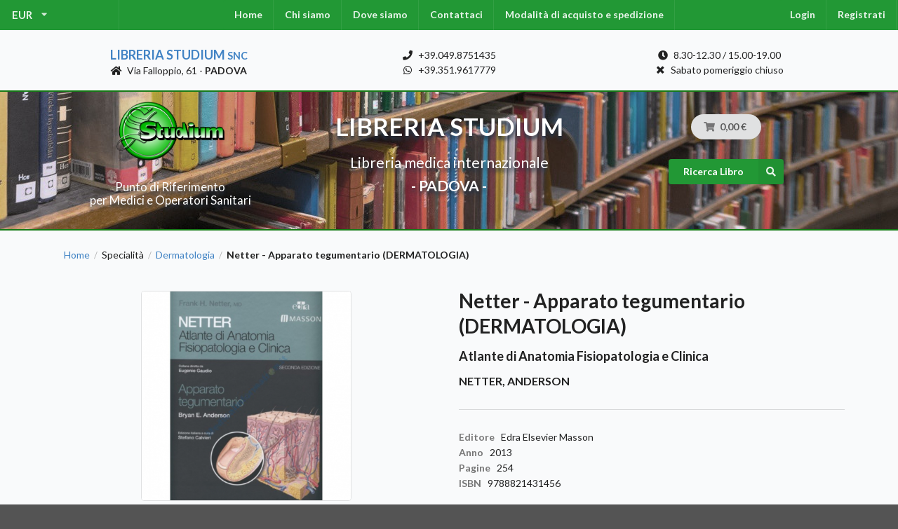

--- FILE ---
content_type: text/html; charset=UTF-8
request_url: https://www.libreriastudium.it/it_IT/products/atlante-di-anatomia-fisiopatologia-e-clinica-apparato-tegumentario-dermatologia-9788821431456
body_size: 5325
content:
<!DOCTYPE html>

<html lang="it">
<head>
    <meta charset="utf-8">
    <meta http-equiv="X-UA-Compatible" content="IE=edge">

    <title>Netter -  Apparato tegumentario (DERMATOLOGIA) | Libreria Medica Studium
</title>

    <meta content="width=device-width, initial-scale=1, maximum-scale=1, user-scalable=no" name="viewport">

    



<meta name="description" content="Titolo: Netter -  Apparato tegumentario (DERMATOLOGIA), Sottotitolo: Atlante di Anatomia Fisiopatologia e Clinica, Autore: Netter Anderson, Editore: Edra Elsevier Masson, Pagine: 254, Anno: 2013, ISBN: 9788821431456">

<meta itemprop="name" content="Titolo: Netter -  Apparato tegumentario (DERMATOLOGIA)">
<meta itemprop="description" content="Atlante di Anatomia Fisiopatologia e Clinica">
<meta itemprop="image" content="https://www.libreriastudium.it/media/cache/sylius_shop_product_original/e3/6a/1179f5470d74d8657d280244983b75e545c2883b.jpg">
<meta itemprop="pricecurrency" content="EUR">
<meta itemprop="sku" content="9788821431456">
<meta itemprop="isbn" content="9788821431456">

<meta property="og:price:amount" content="49">
<meta property="og:price:currency" content="EUR">

<meta property="og:title" content="Titolo: Netter -  Apparato tegumentario (DERMATOLOGIA)">
<meta property="og:description" content="Atlante di Anatomia Fisiopatologia e Clinica">
<meta property="og:image" content="https://www.libreriastudium.it/media/cache/sylius_shop_product_original/e3/6a/1179f5470d74d8657d280244983b75e545c2883b.jpg">
<meta property="og:url" content="https://www.libreriastudium.it/it_IT/products/atlante-di-anatomia-fisiopatologia-e-clinica-apparato-tegumentario-dermatologia-9788821431456">
<meta property="og:type" content="product">
<meta property="og:locale" content="it_IT">

<meta property="og:site_name" content="Libreria Studium - Libreria Medica Universitaria Padova" />


            <link rel="stylesheet" href="/assets/shop/css/style.css">

<link rel="stylesheet" href="/assets/shop/css/layout.css">
<link rel="stylesheet" href="/assets/shop/css/slick.css">


    
    

</head>

<body class="pushable">

<div id="fb-root"></div><script async defer crossorigin="anonymous" src="https://connect.facebook.net/it_IT/sdk.js#xfbml=1&version=v9.0" nonce="uQNBsNsk"></script>




<div class="pusher">
            <div id="menu" class="ui large sticky inverted stackable menu">
            

    <div class="ui pointing dropdown link item left-menu" id="sylius-currency-selector" >
        <span class="text sylius-active-currency" >EUR</span>
        <i class="dropdown icon"></i>
        <div class="menu">
                                                                        <a href="/it_IT/switch-currency/USD" class="item sylius-available-currency" >
                    USD
                </a>
                                                            <a href="/it_IT/switch-currency/GBP" class="item sylius-available-currency" >
                    GBP
                </a>
                                    </div>
    </div>






<div class="ui center stackable inverted menu"></div>

<div class="ui stackable inverted menu">
    <a href="/it_IT/" class="item">Home</a>
    <a class="bitbag-page-link item" href="/it_IT/page/chi-siamo">Chi siamo</a>

    <a class="bitbag-page-link item" href="/it_IT/page/dove-siamo">Dove siamo</a>

    <a href="/it_IT/contact/" class="item">Contattaci</a>
    <a class="bitbag-page-link item" href="/it_IT/page/modalita-di-acquisto-e-spedizione">Modalità di acquisto e spedizione</a>

</div>

<div class="ui center stackable inverted menu"></div>

<div class="ui stackable inverted menu right-menu">
            <a href="/it_IT/login" class="item">Login</a>
        <a href="/it_IT/register" class="item">Registrati</a>
    </div>




        </div>
    
            <div class="address-contacts-bar-pre"></div>

<div class="ui container three column stackable grid address-contacts-bar">

    <div class="center aligned column">
        <div class="shop-name"><a href="/it_IT/">Libreria Studium <small>snc</small></a></div>
        <div class="shop-address"><i class="home icon"></i> Via Falloppio, 61 - <b>PADOVA</b></div>
    </div>

    <div class="center aligned column">
        <div class="shop-phone"><i class="phone icon"></i> +39.049.8751435</div>
        <div class="shop-whatsapp"><i class="whatsapp icon"></i> +39.351.9617779</div>
    </div>

    <div class="center aligned column">
        <div class="shop-orari"><i class="clock icon"></i> 8.30-12.30 / 15.00-19.00</div>
        <div class="shop-orari"><i class="close icon"></i> Sabato pomeriggio chiuso</div>
    </div>

</div>

<div class="address-contacts-bar-post"></div>
    
            
<div class="logo-search-cart-pre"></div>

<div class="logo-search-cart-bar">

    <div class="ui container middle aligned centered stackable grid">

        <div class="center aligned five wide column computer only logo-search-cart-bar___logo">
            <a href="/it_IT/">
                <img src="/assets/shop/img/logo-classic.png"
                    alt="Libreria Studium logo"
                    class="ui middle aligned image logo" />
            </a>

            <div class="subtitle">
                Punto di Riferimento<br> per Medici e Operatori Sanitari
            </div>

        </div>

        <div class="center aligned six wide column computer only logo-search-cart-bar___title">
            <div class="title">
                LIBRERIA STUDIUM
            </div>

            <div class="subtitle">
                Libreria medica internazionale
            </div>

            <div class="subtitle">
                <b> - PADOVA - </b>
            </div>
        </div>

        <div class="center aligned five wide column">
            <div class="ui one column grid cart-search-column">

                <div class="center aligned column mobile only subtitle">
                    <b>LIBRERIA STUDIUM</b>
                </div>

                <div class="center aligned column">
                    
<div id="sylius-cart-button" class="ui circular cart button">
    


<i class="cart icon"></i>
<span id="sylius-cart-total" >0,00 €</span>



</div>
<div class="ui large flowing cart hidden popup">
    


    Il tuo carrello è vuoto.



</div>

                </div>

                <div class="center aligned column">
                    <form action="/it_IT/search" method="get">
                        <button id="js-header-search-buttom" class="medium ui primary right labeled icon button">
                            <i class="right search icon"></i> Ricerca Libro
                        </button>
                    </form>
                </div>
            </div>
        </div>

    </div>

</div>

<div class="logo-search-cart-post"></div>
    
    <div class="ui container container-two-column">

        
                                                            
        


        <div class="ui breadcrumb">
    <a href="/it_IT/" class="section">Home</a>
    <div class="divider"> / </div>
                    
                                    <div class="section">Specialità</div>
                        <div class="divider"> / </div>
        
        <a href="/it_IT/taxons/dermatologia" class="section">Dermatologia</a>
        <div class="divider"> / </div>
        <div class="active section">Netter -  Apparato tegumentario (DERMATOLOGIA)</div>
</div>
<div class="ui hidden divider"></div>

<div class="ui two column stackable grid">
    <div class="column">
        

            
<div data-product-image="https://www.libreriastudium.it/media/cache/sylius_shop_product_large_thumbnail/e3/6a/1179f5470d74d8657d280244983b75e545c2883b.jpg" data-product-link="https://www.libreriastudium.it/media/cache/sylius_shop_product_original/e3/6a/1179f5470d74d8657d280244983b75e545c2883b.jpg"></div>
<a href="https://www.libreriastudium.it/media/cache/sylius_shop_product_original/e3/6a/1179f5470d74d8657d280244983b75e545c2883b.jpg" class="ui" data-lightbox="sylius-product-image">
    <img src="https://www.libreriastudium.it/media/cache/sylius_shop_product_large_thumbnail/e3/6a/1179f5470d74d8657d280244983b75e545c2883b.jpg" id="main-image" class="ui medium bordered rounded centered image" alt="Netter -  Apparato tegumentario (DERMATOLOGIA)"  />
</a>



    </div>
    <div class="column">
        <div id="sylius-product-name" class="ui huge header" >Netter -  Apparato tegumentario (DERMATOLOGIA)</div>

<div id="sylius-product-shortDescription" class="ui medium header product-subtitle" >Atlante di Anatomia Fisiopatologia e Clinica</div>

<div id="sylius-product-code" class="ui sub header product-code">Netter, Anderson</div>

<div class="ui hidden divider"></div>
<div class="ui divider"></div>




<div class="ui product-data"> <!-- segment -->

    <div class="ui hidden divider"></div>

    <div class="ui list">

                    <div class="item">
                <div class="ui"><div class="code">Editore</div> <div class="detail">Edra Elsevier Masson</div></div>
            </div>
        
        
        
                    <div class="item">
                <div class="ui"><div class="code">Anno</div> <div class="detail">2013</div></div>
            </div>
        
                    <div class="item">
                <div class="ui"><div class="code">Pagine</div> <div class="detail">254</div></div>
            </div>
        
                    <div class="item">
                <div class="ui"><div class="code">ISBN</div> <div class="detail">9788821431456</div></div>
            </div>
        
    </div>

    <div class="ui hidden divider"></div>

</div>

<div class="ui divider"></div>

<div class="ui text menu">
    <div class="item">
        <div id="average-rating" class="ui star large rating" data-rating="0" data-max-rating="5" data-average-rating="0" style="pointer-events: none;" ></div>
    </div>
    <a href="/it_IT/products/atlante-di-anatomia-fisiopatologia-e-clinica-apparato-tegumentario-dermatologia-9788821431456/reviews/" class="item">0 Recensioni</a>
    <a href="/it_IT/products/atlante-di-anatomia-fisiopatologia-e-clinica-apparato-tegumentario-dermatologia-9788821431456/reviews/new" class="item">Aggiungi la tua recensione</a>
</div>

<div class="ui divider"></div>




<div class="ui hidden divider"></div>

<div class="ui stackable grid">

  <div class="left aligned six wide column">
                    



<div class="ui stackable one column grid">
    <div class="ui column">

        
            <span class="ui large header product-special-price" id="product-price" >
                49,00 €
            </span>

            </div>

    <div class="ui column">

        
    </div>

</div>

          </div>

  <div class="right aligned ten wide column">
        

<div class="ui" id="sylius-product-selecting-variant" >
    


    <form name="sylius_add_to_cart" method="post" action="/it_IT/ajax/cart/add?productId=1490" id="sylius-product-adding-to-cart" class="ui loadable form" novalidate="novalidate" data-redirect="/it_IT/cart/">
    

    <div class="ui red label bottom pointing hidden sylius-validation-error" id="sylius-cart-validation-error" ></div>

    
    <div class="ui display hidden">
      <div class="required field"><label for="sylius_add_to_cart_cartItem_quantity" class="required">Quantità</label><input type="number" id="sylius_add_to_cart_cartItem_quantity" name="sylius_add_to_cart[cartItem][quantity]" required="required" min="1" value="1" /></div>
    </div>

    


    <div class="ui stackable one column grid add-to-cart">
        <div class="ui column">
            <button type="submit" class="ui medium green icon labeled button" ><i class="cart icon"></i> Richiedi offerta</button>
        </div>
        <div class="ui column">
            <button type="submit" class="ui medium blue icon labeled button" ><i class="cart icon"></i> Ordina</button>
        </div>
    </div>

    <input type="hidden" id="sylius_add_to_cart__token" name="sylius_add_to_cart[_token]" value="o430eCgMSOqI8yX4hXgi14vCIJ2ICpBuvQDL9Yw0tLo" />
    </form>
</div>

  </div>

</div>

<div class="ui hidden divider"></div>

<div class="ui compact yellow message">
  I prezzi indicati possono subire variazioni poiché soggetti all'oscillazione 
  dei cambi delle valute e/o agli aggiornamenti effettuati dagli Editori.
</div>







<div class="ui hidden divider"></div>





    </div>
</div>



<div class="ui top attached large tabular menu">
    <a class="item active" data-tab="tab_details">Dettagli</a>
<a class="item" data-tab="tab_abstract">Indice</a>
<a class="item" data-tab="tab_reviews">Recensioni (0)</a>
</div>

<div class="ui bottom attached tab segment active" data-tab="tab_details">
    

    <table border="0" style="width:100%">
	<tbody>
		<tr>
			<td colspan="2">Il sistema tegumentario &egrave; il quinto volume della collana &quot;Atlanti Netter di fisiopatologia e clinica&quot; ad essere pubblicato in italiano ed &egrave; una novit&agrave; assoluta poich&egrave; la fisiopatologia, la clinica e la terapia delle malattie della pelle non erano state trattate nell&#39;edizione precedente. L&#39;autore ha optato per un approccio conciso ma esaustivo nel trattare questo sistema corporeo, passando dall&#39;anatomia normale alla fisiopatologia, e focalizzando l&#39;attenzione soprattutto sulle malattie della pelle e sulle pi&ugrave; comuni problematiche di chirurgia plastica e di gestione delle ferite.</td>
		</tr>
	</tbody>
</table>

<p>&nbsp;</p>

</div>
<div class="ui bottom attached tab segment" data-tab="tab_abstract">
        Indice non presente.

</div>
<div class="ui bottom attached tab segment" data-tab="tab_reviews" id="sylius-product-reviews " >
    


                <div class="ui icon info message" >
        <i class="info circle icon"></i>
        <div class="content">
                        <div class="header">
                Informazioni
            </div>
                        <p>Non ci sono recensioni</p>
        </div>
    </div>




<a href="/it_IT/products/atlante-di-anatomia-fisiopatologia-e-clinica-apparato-tegumentario-dermatologia-9788821431456/reviews/">
    <div class="ui labeled icon button"><i class="icon list"></i> Dettaglio</div>
</a>

<a href="/it_IT/products/atlante-di-anatomia-fisiopatologia-e-clinica-apparato-tegumentario-dermatologia-9788821431456/reviews/new">
    <div class="ui blue labeled icon button"><i class="icon plus"></i> Aggiungi la tua recensione</div>
</a>

</div>



    <h4 class="ui horizontal section divider header">Ultimi prodotti</h4>
    <div class="ui four doubling cards">
            





<div class="ui fluid card" >
    <a href="/it_IT/products/terapia-integrata-in-pschiatra-eta-evolutiva" class="image">
            
<img src="https://www.libreriastudium.it/media/cache/sylius_shop_product_thumbnail/39/6c/ae21d0536b7edcdc19b859da0e85.webp"  class="ui bordered image" />
    </a>
    <div class="content" >
        <a href="/it_IT/products/terapia-integrata-in-pschiatra-eta-evolutiva"
            class="header sylius-product-name" >Terapia Integrata in pschiatra età evolutiva</a>
        <div class="description">
            Stefano Vicari, Benedetto Vitiello           </div>
    </div>

    <div class="extra content">
        
            <div class="sylius-product-price" >

                <span class="ui">
                                            <del>35,00 €</del>

                        <span class="ui red label">
                            30,00 €
                        </span>
                    
                </span>

            </div>
            </div>

</div>



            





<div class="ui fluid card" >
    <a href="/it_IT/products/neurofeedback-nel-trattamento-dei-traumi-dello-sviluppo" class="image">
            
<img src="//placehold.it/200x200"  class="ui bordered image" />
    </a>
    <div class="content" >
        <a href="/it_IT/products/neurofeedback-nel-trattamento-dei-traumi-dello-sviluppo"
            class="header sylius-product-name" >Neurofeedback nel trattamento dei traumi dello sviluppo</a>
        <div class="description">
                       </div>
    </div>

    <div class="extra content">
        
            <div class="sylius-product-price" >

                <span class="ui">
                                            <del>40,00 €</del>

                        <span class="ui red label">
                            33,00 €
                        </span>
                    
                </span>

            </div>
            </div>

</div>



            





<div class="ui fluid card" >
    <a href="/it_IT/products/psichiatria-territoriale" class="image">
            
<img src="https://www.libreriastudium.it/media/cache/sylius_shop_product_thumbnail/88/c2/8b55b0114484af78b81b4967bf9e.jpg"  class="ui bordered image" />
    </a>
    <div class="content" >
        <a href="/it_IT/products/psichiatria-territoriale"
            class="header sylius-product-name" >Psichiatria territoriale</a>
        <div class="description">
            Giuseppe Nicolò, Enrico Pompili           </div>
    </div>

    <div class="extra content">
        
            <div class="sylius-product-price" >

                <span class="ui">
                                            <del>68,00 €</del>

                        <span class="ui red label">
                            55,00 €
                        </span>
                    
                </span>

            </div>
            </div>

</div>



            





<div class="ui fluid card" >
    <a href="/it_IT/products/psicoterapia-cognitiva" class="image">
            
<img src="https://www.libreriastudium.it/media/cache/sylius_shop_product_thumbnail/80/c0/f5ef335b8933e05d796d8d0c02e0.jpg"  class="ui bordered image" />
    </a>
    <div class="content" >
        <a href="/it_IT/products/psicoterapia-cognitiva"
            class="header sylius-product-name" >Psicoterapia cognitiva</a>
        <div class="description">
            Perdighe           </div>
    </div>

    <div class="extra content">
        
            <div class="sylius-product-price" >

                <span class="ui">
                                            <del>59,00 €</del>

                        <span class="ui red label">
                            49,00 €
                        </span>
                    
                </span>

            </div>
            </div>

</div>



    </div>



        

    </div>

            <footer id="footer" class="ui inverted vertical footer segment">
    <div class="ui container">
        <div class="ui inverted divided equal height stackable grid">
    


<div class="four wide column">
    <h4 class="ui inverted header">Seguici su</h4>
    <div>
        <a target="_blank" href="https://www.facebook.com/Libreria-Studium-snc-wwwlibreriastudiumit-679823585447141/"><i class="big grey facebook icon"></i></a>
        <a target="_blank" href="https://www.instagram.com/libreriamedicastudium/"><i class="big grey instagram icon"></i></a>
            </div>
</div>

<div class="four wide column">
    <h4 class="ui inverted header">Libreria Studium</h4>
    <div class="ui inverted link list">
        <div class="item"><a class="bitbag-page-link item" href="/it_IT/page/chi-siamo">Chi siamo</a>
</div>
        <div class="item"><a class="bitbag-page-link item" href="/it_IT/page/dove-siamo">Dove siamo</a>
</div>
        <a href="/it_IT/contact/" class="item">Contattaci</a>    
        <div class="item"><a class="bitbag-page-link item" href="/it_IT/page/modalita-di-acquisto-e-spedizione">Modalità di acquisto e spedizione</a>
</div>
    </div>
</div>

<div class="four wide column">
    <h4 class="ui inverted header">Servizio Clienti</h4>
    <div class="ui inverted link list">
        <a href="/it_IT/contact/" class="item">Contattaci</a>
        <div class="item"><a class="bitbag-page-link item" href="/it_IT/page/modalita-di-acquisto-e-spedizione">Modalità di acquisto e spedizione</a>
</div>
        <div class="item"><a class="bitbag-page-link item" href="/it_IT/page/condizioni-di-reso">Condizioni di reso</a>
</div>
    </div>
</div>   

<div class="four wide column">
    <h4 class="ui inverted header">Metodi di pagamento</h4>
    <div>
        <i title="Contrassegno" class="big inverted cc money bill alternate outline icon"></i>
        <i title="Bonifico Nancario" class="big inverted cc dollar sign icon"></i>
    </div>
</div>

</div>

<div class="ui hidden divider"></div>

<div class="ui center aligned inverted basic segment">
    <p>&copy; Libreria Studium - Libreria Medica Universitaria - P.IVA 01022490286 - All rights Reserved.</p>
</div>



    </div>
</footer>
    </div>

    <script src="/assets/shop/js/app.js"></script>

<script src="/assets/shop/js/slick.js"></script>
<script src="/bundles/bitbagsyliuswishlistplugin/js/addToWishlist.js"></script>




<script type="text/javascript">
    lightbox.option({
        'albumLabel': 'sylius.lightbox.image_album_label'
    });
</script>

<div class="ui small basic modal" id="confirmation-modal">
    <div class="ui icon header">
        <i class="warning sign icon"></i>
        Confermare l&#039;azione
    </div>
    <div class="content">
        <p>Sei sicuro di voler eseguire questa azione?</p>
    </div>
    <div class="actions">
        <div class="ui red basic cancel inverted button">
            <i class="remove icon"></i>
            No
        </div>
        <div class="ui green ok inverted button" id="confirmation-button">
            <i class="checkmark icon"></i>
            Sì
        </div>
    </div>
</div>



<!-- Global site tag (gtag.js) - Google Analytics -->
<script async src="https://www.googletagmanager.com/gtag/js?id=UA-43523445-1"></script>
<script>
  window.dataLayer = window.dataLayer || [];
  function gtag(){dataLayer.push(arguments);}
  gtag('js', new Date());

  gtag('config', 'UA-43523445-1');
</script>

</body>
</html>


--- FILE ---
content_type: text/css
request_url: https://www.libreriastudium.it/assets/shop/css/layout.css
body_size: 2018
content:
.layout-head {
    line-height: 6rem;
}

.two-column {
    display: flex;
}

.two-column .left-column {
    flex: 1;
    overflow: auto;
}

.two-column .right-column {
    flex: 1;
    margin-left: 2rem;
}

#total {
    background: #f9fafb;
}

.product-image-name-code {
    display: flex;
    flex-flow: row nowrap;
}

.sconti-spese-spedizione {
    text-transform: uppercase;
    font-weight: bold;
    font-size: 1.2rem;
}

.sconti-spese-spedizione .info {
    margin-bottom: 10px;
    display: block;
}

.sconti-spese-spedizione .success {
    color: #1a531b;
}

.prezzi-indicativi-valute {
    font-size: 1.1rem;
    font-style: italic;
}

@media only screen {
    .two-column {
        flex-direction: row;
    }

    .two-column .left-column {
        flex: 0 0 20%;
    }

    .two-column .left-column .ui.vertical.menu {
        width: 100%;
    }

    .two-column .right-column {
        max-width: 80%;
    }
}

@media only screen and (max-width: 767px) {
    .two-column {
        flex-direction: column;
    }

    .two-column .left-column {
        width: 100%;
        max-width: 100%;
        max-height: 20vh;
        margin-bottom: 2rem;
    }

    .two-column .right-column {
        width: 100%;
        max-width: 100%;
        margin: 2rem 0 0 0;
    }

}


.ui.medium.header.product-subtitle {
    margin: 0;
}

.ui.sub.header.product-code {
    margin: 1rem 0;
    font-size: medium;
}

.product-data .ui .code { font-weight: bold; color: #777; margin-right: 0.4rem; }

.product-data .ui .code { display: inline-block; }

.product-data .ui .detail { display: inline-block; }

.pointer { cursor: pointer }

.ui.small.image.logo {
    max-height: 90px;
    width: auto;
}

.logo-search-cart-pre {
    width: 0.5rem;
    height: 0.5rem;
    margin: auto;
}

.logo-search-cart-bar {
    border-top: 2px solid #167a16;
    border-bottom: 2px solid #167a16;

    background: url(/assets/shop/img/header/home-books-bg.jpg) no-repeat center center #000;
    background-size: auto 200px;
    height: 200px;
}

.logo-search-cart-bar .ui.container.three.column.stackable.grid {
    height: 100%;
    margin: 0px;
    padding: 0px;
}

.logo-search-cart-bar img.ui.middle.aligned.image.logo {
    height: 6rem;
    width: auto;
    margin: 1rem 0px;
}

.logo-search-cart-bar .cart-search-column {
    margin: 1rem 0px;
}

.logo-search-cart-bar .title {
    color: #fff;
    text-shadow: 0 5px 5px rgba(36,53,71,1);
    font-size: 2.5rem;
    text-transform: uppercase;
    font-weight: bold;
    margin: 1rem 0px 2rem 0px;
    line-height: 2rem;
}

.logo-search-cart-bar .subtitle {
    color: #fff;
    text-shadow: 0 5px 5px rgba(36,53,71,1);
    font-size: 1.5rem;
}

.logo-search-cart-bar .subtitle:last-child {
  margin-top: 1rem;
}

.logo-search-cart-bar .logo-search-cart-bar___logo .subtitle {
    font-size: 1.2rem;
}

.logo-search-cart-post {
    width: 1rem;
    height: 2rem;
    margin: auto;
}

/* #region ADDRESS_CONTACT_BAR */

.address-contacts-bar-pre {
    width: 0.8rem;
    height: 0.8rem;
    margin: auto;
}

.address-contacts-bar {
    padding: 10px;
    line-height: 1.5rem;
}

.address-contacts-bar-post {
    width: 0.8rem;
    height: 0.8rem;
    margin: auto;
}

/* #endregion */

.ui.card>.content, .ui.cards>.card>.content {
    padding: 0.5rem;
    text-align: center;
    min-height: 120px;
    display: flex;
    flex-direction: column;
    justify-content: center;
}

.ui.card>.image>img, .ui.cards>.card>.image>img {
    max-height: 200px;
    max-width: 150px;
    margin: auto;
}

/* .ui.card>.image>img:after, .ui.cards>.card>.image>img:after {
    content:'\A';
    position: absolute;
    width:100%; height:100%;
    top:0; left:0;
    right: 0; bottom: 0;
    background:rgba(0,0,0,0.6);
    opacity: 0;
    transition: all 0.5s;
    -webkit-transition: all 0.5s;
}

.ui.card>.image>img:hover:after, .ui.cards>.card>.image>img:hover:after {
    opacity:1;
} */

.ui.card>.image, .ui.cards>.card>.image {
    max-height: 200px;
    height: 200px;
    display: flex;
    flex-direction: column;
    justify-content: center;
}

.shop-name {
    font-size: large;
    font-weight: bold;
    text-transform: uppercase;
}

.homepage-carousel-wrapper .homepage-carousel-frame {
    margin: 0 25px;
}

.homepage .ui.form .fields { margin: 0; }

.ui.menu .menu.center { margin: auto; }

.homepage .slick-prev:before, .homepage .slick-next:before {
    color: black
}

.ui.card>.content>.header:not(.ui), .ui.cards>.card>.content>.header:not(.ui)

.homepage .ui.cards>.card>.content>a.header.sylius-product-name,
.homepage .ui.card>.content>a.header.sylius-product-name {
    font-size: 1rem;
}

.homepage .ui.cards>.card>.content>div.sylius-product-price {
    font-size: 1rem;
}

.homepage .ui.cards>.card>.image>img,
.homepage .ui.card>.image>img {
    max-height: 200px;
    max-width: 150px;
    margin: auto;
}

.ui.inverted.menu {
    background: #229835
}

.ui.primary.button, .ui.primary.buttons .button {
    background-color: #229835;
}

.ui.primary.button:hover, .ui.primary.buttons .button:hover {
    background-color: #2bc244;
}

.ui.inverted.menu .item, .ui.inverted.menu .item>a:not(.ui) {
    font-weight: bold;
}

#footer {
    margin-top: 3rem;
}

.pagination {
    justify-content: center;
}

.slick-slide {
    height: auto !important;
}

.sylius-product-name {
  white-space: break-spaces;
}

.taxon-search, #products-search {
  display: none;
}

a.ui.image {
  background-color: black;
}

a.image > img {
  transition: .5s ease;
}

a.image > img:hover {
  opacity: 0.75;
}

.ui.display.hidden {
  display: none;
}

#bitbag_elasticsearch_search_box.fields .field {
  margin: 0.7rem 0 0.7rem 0;
}

.homepage-banner .banner-element {
    padding: 0.5rem;
    border-radius: 10px !important;
}

.homepage-news {
    text-align: center;
    min-height: 146px;
    padding: 1rem 2rem !important;
}

.homepage-news .bitbag-block p {
    font-size: medium;
}

.homepage-news .bitbag-block h2 {
    font-size: large;
    text-align: center;
    color: #db2828!important;
}

.order-price-info, .order-tax-info {
    margin: 2rem !important;
}


/* Mobile */

@media only screen and (max-width: 767px) {
  [class*="mobile hidden"],
  [class*="tablet only"]:not(.mobile),
  [class*="computer only"]:not(.mobile),
  [class*="large monitor only"]:not(.mobile),
  [class*="widescreen monitor only"]:not(.mobile),
  [class*="or lower hidden"] {
    display: none !important;
  }
}

#bitbag_elasticsearch_search_box input {
    color: black;
    font-weight: bold;
    background-color: #22983575;
}

.ui.display.none {
    display: none !important;
    visibility: hidden !important;
}

.left-menu, .right-menu {
    min-width: 170px;
}


.add-to-cart .ui.column {
    padding: 0.5rem !important;
}

.add-to-cart .ui.column button {
    min-width: 15rem;
}


.sylius-quantity.ui.form input {
  max-width: 75px;
}

#sylius-default-address button, #sylius-addresses button {
  min-width: 200px;
}

.taxon-filter .ui {
    margin: 0px 10px;
}

.taxon-filter .ui.toggle.checkbox label,
.taxon-filter .ui.toggle.checkbox input:checked ~ label {
  font-weight: bold;
  color: red !important;
}

.ui.header > .image + .content, .ui.header > img + .content {
  width: 100%;
}

#sylius-cart-items .ui.header {
  display: flex;
  font-size: 1em;
}


--- FILE ---
content_type: text/css
request_url: https://www.libreriastudium.it/assets/shop/css/slick.css
body_size: 185
content:
.homepage-banner .slick-list {
    /* border: 2px solid rgba(34,36,38,.15); */
    -webkit-box-shadow: 0 1px 2px 0 rgba(34,36,38,.15);
    box-shadow: 0 1px 2px 0 rgba(34,36,38,.15);
    border-radius: .28571429rem;
    border: 1px solid rgba(34,36,38,.15);
    max-height: 302px;
    overflow: hidden;
}